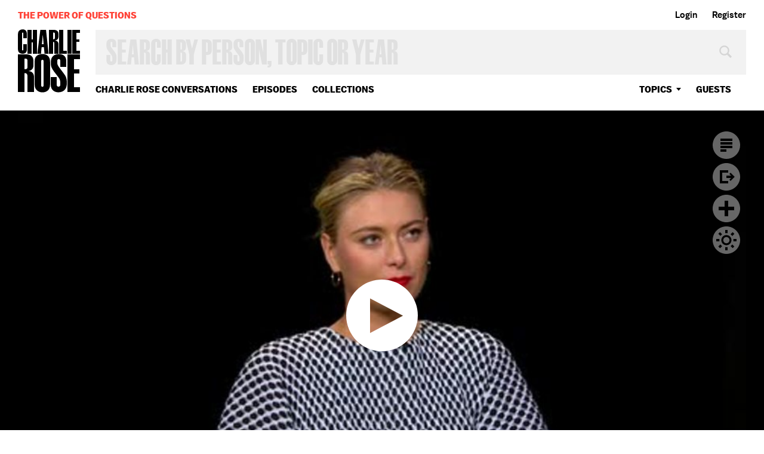

--- FILE ---
content_type: text/html; charset=utf-8
request_url: https://www.google.com/recaptcha/api2/aframe
body_size: 266
content:
<!DOCTYPE HTML><html><head><meta http-equiv="content-type" content="text/html; charset=UTF-8"></head><body><script nonce="bEhlyEhwebTNJgISHNJbWA">/** Anti-fraud and anti-abuse applications only. See google.com/recaptcha */ try{var clients={'sodar':'https://pagead2.googlesyndication.com/pagead/sodar?'};window.addEventListener("message",function(a){try{if(a.source===window.parent){var b=JSON.parse(a.data);var c=clients[b['id']];if(c){var d=document.createElement('img');d.src=c+b['params']+'&rc='+(localStorage.getItem("rc::a")?sessionStorage.getItem("rc::b"):"");window.document.body.appendChild(d);sessionStorage.setItem("rc::e",parseInt(sessionStorage.getItem("rc::e")||0)+1);localStorage.setItem("rc::h",'1768859016241');}}}catch(b){}});window.parent.postMessage("_grecaptcha_ready", "*");}catch(b){}</script></body></html>

--- FILE ---
content_type: text/vtt
request_url: https://charlie-p-2ac84d7056ca7f9d.s3.amazonaws.com/clips/subtitles/000/030/968/original/1HY7L4D_003.vtt?1556809247
body_size: 37607
content:
WEBVTT

1
00:00:00.200 --> 00:00:01.567
Maria Sharapova is here.

2
00:00:01.567 --> 00:00:04.601
She is a five-time grand slam tennis champion.

3
00:00:04.601 --> 00:00:07.400
She is one to have the world's most recognizable athletes,

4
00:00:07.400 --> 00:00:10.400
she has been ranked number one on five different occasions

5
00:00:10.400 --> 00:00:11.834
through her career.

6
00:00:11.834 --> 00:00:15.968
In 2016, she was suspended from competition for two years after

7
00:00:15.968 --> 00:00:18.400
testing positive for banned substance.

8
00:00:18.400 --> 00:00:21.267
The sentence was consequently shortened to 15 months

9
00:00:21.267 --> 00:00:24.200
after a court found that she bore no significant fault

10
00:00:24.200 --> 00:00:26.467
and didn't intend to cheat.

11
00:00:26.467 --> 00:00:29.667
She writes about that ordeal and her personal journey to the top

12
00:00:29.667 --> 00:00:32.667
of the tennis world in a book that she calls or titles,

13
00:00:32.667 --> 00:00:35.868
Unstoppable: My Life So Far.

14
00:00:35.868 --> 00:00:38.234
I'm pleased to have Maria Sharapova back at this table,

15
00:00:38.234 --> 00:00:38.701
welcome.

16
00:00:38.701 --> 00:00:39.267
Thank you.

17
00:00:39.267 --> 00:00:40.667
It's good to be back.

18
00:00:40.667 --> 00:00:42.334
I talked to you about a year ago,

19
00:00:42.334 --> 00:00:43.467
a very different time.

20
00:00:43.467 --> 00:00:44.534
A very different time.

21
00:00:44.534 --> 00:00:46.067
I remember this table and this setting.

22
00:00:46.067 --> 00:00:47.767
It was my first interview.

23
00:00:47.767 --> 00:00:50.801
So tell me what's happened that you look to

24
00:00:50.801 --> 00:00:53.467
as sort of indicative of where your future is.

25
00:00:53.467 --> 00:00:54.567
Yeah.

26
00:00:54.567 --> 00:00:57.200
Well, the first step of being back, back on the court,

27
00:00:57.200 --> 00:01:00.100
back playing has been incredible.

28
00:01:00.100 --> 00:01:03.267
It's what I wanted back when I was at this table.

29
00:01:03.267 --> 00:01:07.167
It's what I looked forward to, that competition that I miss so

30
00:01:07.167 --> 00:01:11.534
much of playing the game that, you know, that I've been doing

31
00:01:11.534 --> 00:01:13.901
since I was a young girl and getting that back in April

32
00:01:13.901 --> 00:01:15.534
was extremely special.

33
00:01:15.534 --> 00:01:19.400
Certainly I've had my ups and downs with injuries since that

34
00:01:19.400 --> 00:01:24.467
and having that memorable U.S. Open just a couple of weeks ago.

35
00:01:24.467 --> 00:01:25.968
So why was it memorable?

36
00:01:25.968 --> 00:01:29.334
Memorable for a few reasons, one because

37
00:01:29.334 --> 00:01:32.000
I hadn't played at the U.S. Open in a few years because of

38
00:01:32.000 --> 00:01:35.400
the suspension and because of previous injuries, and it was

39
00:01:35.400 --> 00:01:37.534
the first grand slam back after 19 months,

40
00:01:37.534 --> 00:01:40.567
and there is just something more in the air.

41
00:01:40.567 --> 00:01:43.567
There is just something, there's a sense of excitement,

42
00:01:43.567 --> 00:01:46.267
there's nothing like going out and playing a primetime match

43
00:01:46.267 --> 00:01:47.601
at the U.S. Open.

44
00:01:47.601 --> 00:01:49.701
Then you beat number two, the number two seed.

45
00:01:49.701 --> 00:01:50.767
I beat the number two seed.

46
00:01:50.767 --> 00:01:54.968
I felt -- I came home to the hotel room after that match

47
00:01:54.968 --> 00:01:57.033
and I felt happy.

48
00:01:57.033 --> 00:01:59.200
It was a really good feeling -- really good feeling to have.

49
00:01:59.200 --> 00:02:01.067
The next day, didn't get much sleep.

50
00:02:01.067 --> 00:02:04.000
It was a late-night match after the press, after the treatment

51
00:02:04.000 --> 00:02:07.100
and everything that you do and the recovery, you go to bed

52
00:02:07.100 --> 00:02:09.267
at 2:00 a.m., 3:00 a.m., and I didn't want to sleep,

53
00:02:09.267 --> 00:02:10.767
I was so happy.

54
00:02:10.767 --> 00:02:12.567
And then what happened?

55
00:02:12.567 --> 00:02:13.968
And then I ended up going on

56
00:02:13.968 --> 00:02:15.200
the fourth round.

57
00:02:15.200 --> 00:02:17.300
So what happened to the game there?

58
00:02:17.300 --> 00:02:20.167
What happened to the game?

59
00:02:20.167 --> 00:02:23.868
It was a physical match and, in the end,

60
00:02:23.868 --> 00:02:25.133
I just didn't have enough.

61
00:02:25.133 --> 00:02:26.467
You know, I didn't play smart.

62
00:02:26.467 --> 00:02:29.701
Didn't have -- I felt like usually in those situations

63
00:02:29.701 --> 00:02:33.200
find myself playing with instinct.

64
00:02:33.200 --> 00:02:35.467
But I didn't feel like I had enough match play

65
00:02:35.467 --> 00:02:37.534
to really feel that way.

66
00:02:37.534 --> 00:02:42.234
I really -- you know, I wasn't smart in certain situations

67
00:02:42.234 --> 00:02:43.601
and that was costly.

68
00:02:43.601 --> 00:02:45.534
Did you get upset when they -- you were not

69
00:02:45.534 --> 00:02:47.701
granted a wildcard to play?

70
00:02:47.701 --> 00:02:48.300
The French?

71
00:02:48.300 --> 00:02:51.467
Yes.

72
00:02:51.467 --> 00:02:52.467
I was sad.

73
00:02:52.467 --> 00:02:53.334
I wouldn't say upset.

74
00:02:53.334 --> 00:02:54.601
I understood the situation...

75
00:02:54.601 --> 00:02:55.767
Which was your first tournament back.

76
00:02:55.767 --> 00:02:57.300
Yeah, it would have been my first

77
00:02:57.300 --> 00:02:57.934
grand slam back.

78
00:02:57.934 --> 00:02:59.167
Why?

79
00:02:59.167 --> 00:03:02.000
I understood -- I understood the circumstance

80
00:03:02.000 --> 00:03:04.167
and knew that it was a tough decision and therefore,

81
00:03:04.167 --> 00:03:06.300
I couldn't be upset about it.

82
00:03:06.300 --> 00:03:08.934
I think I was sad because I wanted to be there

83
00:03:08.934 --> 00:03:10.834
and just because the tournament is so special.

84
00:03:10.834 --> 00:03:14.033
When you're a two-time champion at that event and it's

85
00:03:14.033 --> 00:03:17.501
a tournament you really want to come back at as a grand slam,

86
00:03:17.501 --> 00:03:19.767
it was disappointing, but I understood it.

87
00:03:19.767 --> 00:03:24.167
So can you say now to me -- look, I had a tough

88
00:03:24.167 --> 00:03:28.501
time, I had to face a difficult issue, I had to be away from

89
00:03:28.501 --> 00:03:33.868
tennis, and now I'm back, I just beat the number two seed

90
00:03:33.868 --> 00:03:37.167
at the U.S. Open, I feel good about my health,

91
00:03:37.167 --> 00:03:40.467
I feel good about my game, I feel good about my future,

92
00:03:40.467 --> 00:03:41.834
I'm 30 years old.

93
00:03:41.834 --> 00:03:43.467
I feel like this is a life lesson.

94
00:03:43.467 --> 00:03:44.567
A what?

95
00:03:44.567 --> 00:03:45.534
A life lesson.

96
00:03:45.534 --> 00:03:49.133
Yeah, you do?

97
00:03:49.133 --> 00:03:49.634
It is.

98
00:03:49.634 --> 00:03:50.501
I mean, very much so.

99
00:03:50.501 --> 00:03:54.000
I've overcome a lot in the last couple of years, and we talked

100
00:03:54.000 --> 00:03:56.000
about it in depth last time I was here,

101
00:03:56.000 --> 00:03:57.601
and it was a difficult time.

102
00:03:57.601 --> 00:03:59.767
It brought out a lot of emotions, and a lot of

103
00:03:59.767 --> 00:04:02.801
uncertainties, and I faced it head on,

104
00:04:02.801 --> 00:04:05.167
and I'm on the other side of it, and I'm back --

105
00:04:05.167 --> 00:04:05.901
That's my question,

106
00:04:05.901 --> 00:04:06.734
are you on the other side?

107
00:04:06.734 --> 00:04:07.467
I am.

108
00:04:07.467 --> 00:04:08.801
I feel like I am.

109
00:04:08.801 --> 00:04:09.868
I feel that I've moved on.

110
00:04:09.868 --> 00:04:15.400
I feel that I've -- just being out on the court, it takes away

111
00:04:15.400 --> 00:04:18.367
everything else that goes on around me because it's just me

112
00:04:18.367 --> 00:04:19.634
and what I have to do.

113
00:04:19.634 --> 00:04:20.901
Are you happiest on the court?

114
00:04:20.901 --> 00:04:22.968
Yeah, I love it there.

115
00:04:22.968 --> 00:04:24.601
Really do.

116
00:04:24.601 --> 00:04:26.868
When you look ahead, is there any part of

117
00:04:26.868 --> 00:04:29.801
your game that still needs sharpening?

118
00:04:29.801 --> 00:04:31.501
A lot.

119
00:04:31.501 --> 00:04:36.367
A lot of things that I can take from the Open, break point

120
00:04:36.367 --> 00:04:41.234
opportunities, conversions, serving smarter, not giving them

121
00:04:41.234 --> 00:04:44.534
free points, being a little bit more consistent.

122
00:04:44.534 --> 00:04:46.501
I thought I moved pretty well after not playing for a long

123
00:04:46.501 --> 00:04:49.100
time, so that was a positive because, you know, the body

124
00:04:49.100 --> 00:04:53.901
has been struggling a little bit since I came back, but overall,

125
00:04:53.901 --> 00:04:55.567
yeah, I'm pretty happy with the future.

126
00:04:55.567 --> 00:04:59.367
Thinking about young women and young men who

127
00:04:59.367 --> 00:05:03.400
are just getting into tennis, where nobody hardly as young as

128
00:05:03.400 --> 00:05:06.934
you were when you went away to tennis academy between 7 and

129
00:05:06.934 --> 00:05:09.601
9 years old away from home, away from Russia...

130
00:05:09.601 --> 00:05:10.167
Right.

131
00:05:10.167 --> 00:05:11.133
...to Florida.

132
00:05:11.133 --> 00:05:12.601
Right.

133
00:05:12.601 --> 00:05:15.868
But looking at the experience you've had since

134
00:05:15.868 --> 00:05:21.100
then, tell us how important your foot work is.

135
00:05:21.100 --> 00:05:23.501
How important is the way you move on the court

136
00:05:23.501 --> 00:05:26.400
to becoming a first-rate player?

137
00:05:26.400 --> 00:05:27.467
Right.

138
00:05:27.467 --> 00:05:30.501
It proved to be very important in the later stages.

139
00:05:30.501 --> 00:05:31.567
You're 6'2.

140
00:05:31.567 --> 00:05:32.601
I am 6'2.

141
00:05:32.601 --> 00:05:35.634
So that -- that's already difficult as it is to move.

142
00:05:35.634 --> 00:05:37.667
But movement is a huge part of tennis.

143
00:05:37.667 --> 00:05:41.667
So many quick steps, you know, you see so many players

144
00:05:41.667 --> 00:05:43.033
sliding on the courts.

145
00:05:43.033 --> 00:05:44.734
I mean, on hard courts.

146
00:05:44.734 --> 00:05:46.100
On the clay courts I slide here and there.

147
00:05:46.100 --> 00:05:46.834
Sure.

148
00:05:46.834 --> 00:05:48.634
But on the hard courts I barely do that

149
00:05:48.634 --> 00:05:49.767
if not at all.

150
00:05:49.767 --> 00:05:51.801
But you see a lot of players doing that.

151
00:05:51.801 --> 00:05:55.534
And it's become quicker and it's become faster.

152
00:05:55.534 --> 00:05:58.133
Some of the surfaces such as the grass court,

153
00:05:58.133 --> 00:05:59.267
the game has slowed down.

154
00:05:59.267 --> 00:06:03.968
The grass that was many years ago, it relies more on being in

155
00:06:03.968 --> 00:06:06.133
the point, getting yourself in the point than the serve

156
00:06:06.133 --> 00:06:08.100
and return that you really counted on a lot.

157
00:06:08.100 --> 00:06:13.968
I mean, you still do but not as much as in '04 when I won it.

158
00:06:13.968 --> 00:06:14.968
Who's the most important influence

159
00:06:14.968 --> 00:06:17.834
on your tennis today?

160
00:06:17.834 --> 00:06:19.033
A lot of people.

161
00:06:19.033 --> 00:06:23.734
I think everyone, as I grow older, you know, you realize

162
00:06:23.734 --> 00:06:26.734
in every stage of your career, you need different influences

163
00:06:26.734 --> 00:06:29.701
and different people, and what you needed as a teenager from

164
00:06:29.701 --> 00:06:32.467
a coach is very different to what you need today.

165
00:06:32.467 --> 00:06:35.734
How is that?

166
00:06:35.734 --> 00:06:37.400
I think when you're young, you need more --

167
00:06:37.400 --> 00:06:41.167
you know, you need a little bit more discipline,

168
00:06:41.167 --> 00:06:43.167
get your mind in the right direction.

169
00:06:43.167 --> 00:06:44.734
Is it somehow what they call in the law,

170
00:06:44.734 --> 00:06:48.467
"in loco parentis," in place of parents?

171
00:06:48.467 --> 00:06:51.367
It might be, it might be but I always thought

172
00:06:51.367 --> 00:06:55.467
I've matured and I've realized that if it's not you

173
00:06:55.467 --> 00:06:58.067
who wants it, then no one else will for you.

174
00:06:58.067 --> 00:06:59.868
But the team's important.

175
00:06:59.868 --> 00:07:00.968
Parents can't give you that,

176
00:07:00.968 --> 00:07:01.801
you have to want it.

177
00:07:01.801 --> 00:07:03.501
You have to want it.

178
00:07:03.501 --> 00:07:04.133
They can want it as much as they can.

179
00:07:04.133 --> 00:07:05.634
Why you?

180
00:07:05.634 --> 00:07:09.868
And back to, you know, this "My Life So Far,"

181
00:07:09.868 --> 00:07:12.767
what was it inside of you that made you want it?

182
00:07:12.767 --> 00:07:15.367
Was it that you loved it that you -- because you talk about,

183
00:07:15.367 --> 00:07:19.033
you know, it wasn't just winning for you.

184
00:07:19.033 --> 00:07:22.901
You wanted to defeat.

185
00:07:22.901 --> 00:07:25.000
It's a killer instinct I think...

186
00:07:25.000 --> 00:07:25.501
Yeah.

187
00:07:25.501 --> 00:07:26.300
...or some variation of that.

188
00:07:26.300 --> 00:07:28.667
Right, as part of the process of writing

189
00:07:28.667 --> 00:07:31.734
this book, I started by looking at all the journals that I have

190
00:07:31.734 --> 00:07:35.601
been writing since I was a young girl and a lot of them

191
00:07:35.601 --> 00:07:41.334
were just these repetitive words that I'm going to do well,

192
00:07:41.334 --> 00:07:44.100
I'm going to defeat this player, I'm going to play well.

193
00:07:44.100 --> 00:07:46.467
I'm going to concentrate, I'm going to focus, and I was

194
00:07:46.467 --> 00:07:48.901
probably eight or nine years old while I'm writing these

195
00:07:48.901 --> 00:07:51.300
words, and no one told me to keep a journal.

196
00:07:51.300 --> 00:07:53.167
No one told me what to say.

197
00:07:53.167 --> 00:07:58.834
It was sort of this self-esteem confidence that I put on paper

198
00:07:58.834 --> 00:08:01.367
and in my mind and I never shared it with anyone else.

199
00:08:01.367 --> 00:08:05.834
So I think it was -- I don't know, I know I got

200
00:08:05.834 --> 00:08:08.734
an incredible opportunity, I think I realized it.

201
00:08:08.734 --> 00:08:11.167
Even though I didn't -- my parents didn't necessarily put

202
00:08:11.167 --> 00:08:15.834
that pressure on me, I wanted to deliver for them.

203
00:08:15.834 --> 00:08:16.934
What's interesting here, too,

204
00:08:16.934 --> 00:08:19.701
is that you suggest you were not the quickest.

205
00:08:19.701 --> 00:08:20.901
No.

206
00:08:20.901 --> 00:08:21.667
I'm still not.

207
00:08:21.667 --> 00:08:23.467
And you're still not.

208
00:08:23.467 --> 00:08:24.300
Not the fastest.

209
00:08:24.300 --> 00:08:25.200
Not the fastest.

210
00:08:25.200 --> 00:08:28.133
But you have stamina, or you've had stamina.

211
00:08:28.133 --> 00:08:29.968
Right.

212
00:08:29.968 --> 00:08:32.033
The capacity to come after it stroke after

213
00:08:32.033 --> 00:08:33.267
stroke after stroke after stroke.

214
00:08:33.267 --> 00:08:34.467
The repetition.

215
00:08:34.467 --> 00:08:36.868
It's like the repetition and the habit that you create

216
00:08:36.868 --> 00:08:37.801
with repetition.

217
00:08:37.801 --> 00:08:42.234
It was like when my mother was making me memorize lines from

218
00:08:42.234 --> 00:08:46.267
Russian poets in Pushkin, I mean I was too young to understand

219
00:08:46.267 --> 00:08:47.367
what they even meant.

220
00:08:47.367 --> 00:08:50.267
But for her it was like a lesson that this is difficult and this

221
00:08:50.267 --> 00:08:52.667
is hard for you, and you might not know its meaning but the

222
00:08:52.667 --> 00:08:56.400
fact that you are in your mind reworking these lines and

223
00:08:56.400 --> 00:08:59.767
phrases, and paragraphs, and you're memorizing them,

224
00:08:59.767 --> 00:09:02.667
I developed a sense of discipline that ultimately

225
00:09:02.667 --> 00:09:07.167
take you to the court when you have to hit 500 balls at a time.

226
00:09:07.167 --> 00:09:10.767
And you also paid tribute to Nelson Mandela

227
00:09:10.767 --> 00:09:14.901
for this idea that it's not so much -- what's more important in

228
00:09:14.901 --> 00:09:17.834
life is the capacity to get up when you fall

229
00:09:17.834 --> 00:09:20.067
because you will inevitably fall.

230
00:09:20.067 --> 00:09:21.234
That is the quote that I start with

231
00:09:21.234 --> 00:09:23.267
in the book, yeah.

232
00:09:23.267 --> 00:09:25.767
I had that in my mind as I was writing the book because I've --

233
00:09:25.767 --> 00:09:29.234
I mean, I love reading and I know that when you open a book

234
00:09:29.234 --> 00:09:32.501
there's either a quote or a passage and a dedication and,

235
00:09:32.501 --> 00:09:36.000
so, I thought every page of that book would be important,

236
00:09:36.000 --> 00:09:40.167
and I remember exactly where I contributed to each page.

237
00:09:40.167 --> 00:09:43.267
How much does all the attention, all the sort

238
00:09:43.267 --> 00:09:48.767
of recognition, all the time you spend on branding and

239
00:09:48.767 --> 00:09:52.367
the companies you have, how much time does that take away

240
00:09:52.367 --> 00:09:56.467
from the betterment of your tennis game?

241
00:09:56.467 --> 00:09:58.334
I wouldn't say it takes away.

242
00:09:58.334 --> 00:10:03.367
I think it gives me a chance to step back and do things

243
00:10:03.367 --> 00:10:05.133
that are different to what I do.

244
00:10:05.133 --> 00:10:08.801
Because when you're in your world, which for me is

245
00:10:08.801 --> 00:10:12.167
an athlete's world, a tennis player's world, you're so --

246
00:10:12.167 --> 00:10:15.400
you're in this bubble, you're always around the same people.

247
00:10:15.400 --> 00:10:18.000
And you know your team.

248
00:10:18.000 --> 00:10:20.567
And you rarely get out of it and it's great in so many ways

249
00:10:20.567 --> 00:10:22.968
because your focus and determination goes into this

250
00:10:22.968 --> 00:10:27.467
one thing and one path, but I do think it's important to

251
00:10:27.467 --> 00:10:30.834
branch out, and things that you want to work on and things that

252
00:10:30.834 --> 00:10:32.901
you want to be a part of, and I want to grow.

253
00:10:32.901 --> 00:10:34.300
I mean I'm -- I've...

254
00:10:34.300 --> 00:10:36.100
You're not going to play tennis all your life?

255
00:10:36.100 --> 00:10:38.400
No and I started when I was so young.

256
00:10:38.400 --> 00:10:41.067
And that's -- I know that will be the best thing that I know

257
00:10:41.067 --> 00:10:44.901
how to do, but that shouldn't limit me from wanting to grow in

258
00:10:44.901 --> 00:10:47.067
other areas of my life.

259
00:10:47.067 --> 00:10:50.534
You went to Sochi after Chernobyl and you

260
00:10:50.534 --> 00:10:53.167
said if that hadn't happened your life would be different.

261
00:10:53.167 --> 00:10:53.567
Right.

262
00:10:53.567 --> 00:10:55.834
How would it have been?

263
00:10:55.834 --> 00:10:57.834
Well, I think my parents would still continue

264
00:10:57.834 --> 00:10:58.934
living in Belarus.

265
00:10:58.934 --> 00:10:59.501
Right.

266
00:10:59.501 --> 00:11:03.000
Which is a very poor country,

267
00:11:03.000 --> 00:11:06.667
and I certainly wouldn't be playing tennis

268
00:11:06.667 --> 00:11:08.868
and I wouldn't be living in the United States.

269
00:11:08.868 --> 00:11:11.501
So I would say very different.

270
00:11:11.501 --> 00:11:12.868
Part of this book also is Serena,

271
00:11:12.868 --> 00:11:14.634
who just had a baby.

272
00:11:14.634 --> 00:11:15.601
Yes.

273
00:11:15.601 --> 00:11:18.901
Characterize the competition because I'm not sure

274
00:11:18.901 --> 00:11:22.234
what the latest is but at one point it was 19-2

275
00:11:22.234 --> 00:11:24.467
in favor of Serena.

276
00:11:24.467 --> 00:11:25.200
Yeah.

277
00:11:25.200 --> 00:11:27.467
Did she have your game better than anybody?

278
00:11:27.467 --> 00:11:29.667
Did she have your number better than anybody

279
00:11:29.667 --> 00:11:31.267
or is she simply that good?

280
00:11:31.267 --> 00:11:32.300
She is the best.

281
00:11:32.300 --> 00:11:34.534
I think it's both of those things definitely.

282
00:11:34.534 --> 00:11:35.634
She has your game, in part.

283
00:11:35.634 --> 00:11:36.300
In other words...

284
00:11:36.300 --> 00:11:36.968
Yeah.

285
00:11:36.968 --> 00:11:38.467
About that I mean, she knows how to win

286
00:11:38.467 --> 00:11:39.133
against you?

287
00:11:39.133 --> 00:11:41.100
Yes, yes.

288
00:11:41.100 --> 00:11:44.100
And there are many things that she does better than I do, yeah.

289
00:11:44.100 --> 00:11:45.367
Well, tick them off.

290
00:11:45.367 --> 00:11:46.901
Tick them off.

291
00:11:46.901 --> 00:11:48.467
What do you do better than she?

292
00:11:48.467 --> 00:11:50.834
In terms of -- what do I do better than she?

293
00:11:50.834 --> 00:11:51.501
Yeah.

294
00:11:51.501 --> 00:11:53.501
I think a lot of that is intangibles.

295
00:11:53.501 --> 00:11:54.234
Yeah.

296
00:11:54.234 --> 00:11:56.968
I mean, I think she hits harder than I do,

297
00:11:56.968 --> 00:11:58.634
even though I'm an aggressive player.

298
00:11:58.634 --> 00:12:02.601
She serves better than I do.

299
00:12:02.601 --> 00:12:06.601
Yeah, I mean, there are a lot of things, yeah.

300
00:12:06.601 --> 00:12:09.767
How much of the game for you is mental?

301
00:12:09.767 --> 00:12:12.534
The game of tennis, a lot of it is mental.

302
00:12:12.534 --> 00:12:14.834
When we say that, what do we mean?

303
00:12:14.834 --> 00:12:16.701
When I think of mental...

304
00:12:16.701 --> 00:12:17.701
The will to win, for sure.

305
00:12:17.701 --> 00:12:21.367
Yeah, I mean, I think the mental aspect are

306
00:12:21.367 --> 00:12:24.367
things that you don't -- you're not able to write down.

307
00:12:24.367 --> 00:12:28.701
The mental aspect of being in a situation when it's tie breaker

308
00:12:28.701 --> 00:12:31.300
in third set, those are not things your coach

309
00:12:31.300 --> 00:12:32.501
can teach you.

310
00:12:32.501 --> 00:12:35.901
Those are not -- you begin playing by instinct.

311
00:12:35.901 --> 00:12:40.033
And a lot of -- a lot of tennis and sports are run by numbers,

312
00:12:40.033 --> 00:12:42.467
and there are facts, and statistics, and game plans,

313
00:12:42.467 --> 00:12:45.601
and you know where they're most likely going to serve

314
00:12:45.601 --> 00:12:47.467
based on their patterns.

315
00:12:47.467 --> 00:12:52.000
When you get to that situation, you rely on your mind,

316
00:12:52.000 --> 00:12:58.200
your reaction, your experience, and that's all mental.

317
00:12:58.200 --> 00:13:01.534
Those are not -- those are not numbers, because I always have

318
00:13:01.534 --> 00:13:05.334
this debate with my coach because, you know, he's very

319
00:13:05.334 --> 00:13:07.667
much a numbers guy as well and, you know, he pulls out

320
00:13:07.667 --> 00:13:10.601
the tablet, shows me all the statistics and says tennis

321
00:13:10.601 --> 00:13:12.234
is very much about numbers.

322
00:13:12.234 --> 00:13:14.267
And I say, well, there are a lot of things that if you measure me

323
00:13:14.267 --> 00:13:17.467
against other players, if you take me to the gym and tell me

324
00:13:17.467 --> 00:13:20.634
to use these weights, and do these squats, or these sprints

325
00:13:20.634 --> 00:13:23.667
or take me on the treadmill for this length, I will not win

326
00:13:23.667 --> 00:13:27.567
against anyone, but I can go on the court and I can beat them.

327
00:13:27.567 --> 00:13:30.968
And so if you measure me against those numbers,

328
00:13:30.968 --> 00:13:33.033
you'd think I have no chance.

329
00:13:33.033 --> 00:13:34.901
And so what's the difference?

330
00:13:34.901 --> 00:13:37.100
That I have this will and that I have this

331
00:13:37.100 --> 00:13:42.167
ability to know that it's not just about power, it's not just

332
00:13:42.167 --> 00:13:45.367
about strength, it's not just about endurance.

333
00:13:45.367 --> 00:13:48.133
It's about the mind and the will to win

334
00:13:48.133 --> 00:13:51.167
and the ferociousness of your mental attitude?

335
00:13:51.167 --> 00:13:53.534
I think also knowing that it's not

336
00:13:53.534 --> 00:13:55.267
about perfection.

337
00:13:55.267 --> 00:13:58.200
You know, it's not always about being great, and something I say

338
00:13:58.200 --> 00:14:02.033
in the book, it's like, there are only a few handful of times

339
00:14:02.033 --> 00:14:04.467
in my career where I felt like I finished the match

340
00:14:04.467 --> 00:14:07.534
and it was flawless, like everything happened according to

341
00:14:07.534 --> 00:14:11.534
plan and I hit the patterns and I knew exactly what I wanted

342
00:14:11.534 --> 00:14:15.667
to do, but so many times I came off the court, and I felt like

343
00:14:15.667 --> 00:14:17.234
I played terrible.

344
00:14:17.234 --> 00:14:20.234
That was -- I made a lot of mistakes, but what did I do

345
00:14:20.234 --> 00:14:24.033
to end up being on the winning end of things?

346
00:14:24.033 --> 00:14:26.133
And that's what you -- those are the matches

347
00:14:26.133 --> 00:14:28.601
that give me confidence.

348
00:14:28.601 --> 00:14:30.634
You should read, and I'm plugging the book

349
00:14:30.634 --> 00:14:33.767
because I read it and I thought it said something that's really

350
00:14:33.767 --> 00:14:37.767
incredible about him, Tom Brady, quarterback for

351
00:14:37.767 --> 00:14:41.334
the Patriots, got a new book out called "TB12," I think.

352
00:14:41.334 --> 00:14:42.200
Is it the diet book?

353
00:14:42.200 --> 00:14:43.868
It's more than a diet book.

354
00:14:43.868 --> 00:14:46.400
It's really an exercise book but it's also an attitude book.

355
00:14:46.400 --> 00:14:47.100
OK.

356
00:14:47.100 --> 00:14:50.701
...attitude book and basically the sense

357
00:14:50.701 --> 00:14:54.234
that he was not the top draft pick, he never started --

358
00:14:54.234 --> 00:14:58.534
in college or in the pros, when he was expected to be

359
00:14:58.534 --> 00:14:59.834
the starting quarterback.

360
00:14:59.834 --> 00:15:00.234
Yeah.

361
00:15:00.234 --> 00:15:01.667
He worked his way up.

362
00:15:01.667 --> 00:15:02.234
Yeah.

363
00:15:02.234 --> 00:15:03.467
He was never the fastest,

364
00:15:03.467 --> 00:15:04.834
he never had the strongest arm.

365
00:15:04.834 --> 00:15:06.200
He had none of those things.

366
00:15:06.200 --> 00:15:08.033
Now, he worked on all of those things, too.

367
00:15:08.033 --> 00:15:08.801
Yeah, you have to.

368
00:15:08.801 --> 00:15:12.334
But he started out simply knowing that he had

369
00:15:12.334 --> 00:15:14.868
to overcome differences in people who were more

370
00:15:14.868 --> 00:15:15.868
athletically gifted.

371
00:15:15.868 --> 00:15:16.601
Right.

372
00:15:16.601 --> 00:15:20.968
Had certainly been described as having more

373
00:15:20.968 --> 00:15:24.801
potential than he did at the time but he is now, you know,

374
00:15:24.801 --> 00:15:27.834
probably the greatest quarterback perhaps ever to play

375
00:15:27.834 --> 00:15:30.334
in the National Football League because of the same thing

376
00:15:30.334 --> 00:15:31.400
you're talking about.

377
00:15:31.400 --> 00:15:33.200
Yeah, I agree.

378
00:15:33.200 --> 00:15:36.734
And the capacity to learn, and the capacity

379
00:15:36.734 --> 00:15:38.000
to be disciplined and the capacity --

380
00:15:38.000 --> 00:15:39.734
And to want to, like I think it's a choice

381
00:15:39.734 --> 00:15:40.868
that we want to learn.

382
00:15:40.868 --> 00:15:41.934
Yeah.

383
00:15:41.934 --> 00:15:43.400
It's not like it just happens.

384
00:15:43.400 --> 00:15:44.400
Somebody's forcing you to learn.

385
00:15:44.400 --> 00:15:47.334
Yeah, I think that's what makes those athletes

386
00:15:47.334 --> 00:15:50.501
great is that they choose to want to get up in the morning

387
00:15:50.501 --> 00:15:53.367
and learn, and get better, and know and accept

388
00:15:53.367 --> 00:15:54.634
their weaknesses.

389
00:15:54.634 --> 00:15:57.634
One of the shifts I had in my career was also realizing what

390
00:15:57.634 --> 00:16:00.267
those were in order for me to improve on them,

391
00:16:00.267 --> 00:16:02.667
in order to get me better.

392
00:16:02.667 --> 00:16:05.200
You won Wimbledon when you were 18.

393
00:16:05.200 --> 00:16:05.834
17.

394
00:16:05.834 --> 00:16:07.734
17.

395
00:16:07.734 --> 00:16:13.801
But 17, grand slam, Wimbledon, how many years ago that was,

396
00:16:13.801 --> 00:16:14.801
you're now 30...

397
00:16:14.801 --> 00:16:15.801
I'm now 30.

398
00:16:15.801 --> 00:16:17.834
13 years ago.

399
00:16:17.834 --> 00:16:20.501
Has it worked out the way you wanted it to work out,

400
00:16:20.501 --> 00:16:25.801
and if not, how do you hold yourself responsible?

401
00:16:25.801 --> 00:16:28.234
I think as a young girl I never --

402
00:16:28.234 --> 00:16:30.400
like, I knew that Wimbledon and the U.S. Open,

403
00:16:30.400 --> 00:16:33.767
that was the top of the top and that's where I saw myself

404
00:16:33.767 --> 00:16:36.767
and that's where I wanted to do really well.

405
00:16:36.767 --> 00:16:38.167
I wanted to hold those trophies,

406
00:16:38.167 --> 00:16:40.534
I wanted those championships.

407
00:16:40.534 --> 00:16:44.367
But what I really wanted, I wanted to get through the day

408
00:16:44.367 --> 00:16:46.868
and I wanted to feel like everything in that day,

409
00:16:46.868 --> 00:16:48.901
I did the best that I could.

410
00:16:48.901 --> 00:16:51.400
And something in my mind -- and I also believe that it's the

411
00:16:51.400 --> 00:16:54.267
discipline that I learned from an early age -- is that you put

412
00:16:54.267 --> 00:16:58.367
a string of those days together and you will get there.

413
00:16:58.367 --> 00:17:01.701
And so I never had -- I never set a plan for myself,

414
00:17:01.701 --> 00:17:05.801
and I don't think -- it's just not the way I function.

415
00:17:05.801 --> 00:17:08.167
If you asked you at that time when you were 17

416
00:17:08.167 --> 00:17:11.167
and won Wimbledon, Maria, what's the most important thing

417
00:17:11.167 --> 00:17:12.400
in your life?

418
00:17:12.400 --> 00:17:14.400
My guess is you would say winning tennis tournaments,

419
00:17:14.400 --> 00:17:14.801
I would assume.

420
00:17:14.801 --> 00:17:15.734
Yes.

421
00:17:15.734 --> 00:17:18.133
If I ask you in your 30, Maria,

422
00:17:18.133 --> 00:17:20.100
what's the most important thing in your life?

423
00:17:20.100 --> 00:17:21.834
What would you say?

424
00:17:21.834 --> 00:17:22.467
People.

425
00:17:22.467 --> 00:17:23.467
People, really?

426
00:17:23.467 --> 00:17:24.267
Yeah.

427
00:17:24.267 --> 00:17:24.834
And relationships.

428
00:17:24.834 --> 00:17:26.601
Relationships with people, yeah.

429
00:17:26.601 --> 00:17:27.634
Yes, that's what -- you can't have

430
00:17:27.634 --> 00:17:28.467
Valuable.

431
00:17:28.467 --> 00:17:29.334
-- relationships without people.

432
00:17:29.334 --> 00:17:30.734
Well, really like understanding

433
00:17:30.734 --> 00:17:32.100
like on a human level.

434
00:17:32.100 --> 00:17:34.834
Are you good at that?

435
00:17:34.834 --> 00:17:36.601
I can always improve on that, yeah,

436
00:17:36.601 --> 00:17:38.467
definitely, but it fascinates me.

437
00:17:38.467 --> 00:17:41.934
I love understanding and speaking to people and picking

438
00:17:41.934 --> 00:17:44.701
their brain, and I think that's really valuable, the people that

439
00:17:44.701 --> 00:17:49.467
you hold in your circle, the friends and the family,

440
00:17:49.467 --> 00:17:52.601
those are the people that are with you, and I learned that

441
00:17:52.601 --> 00:17:54.467
very well in the last few years.

442
00:17:54.467 --> 00:17:55.667
And how did you learn that?

443
00:17:55.667 --> 00:17:57.801
Through experiences, through what

444
00:17:57.801 --> 00:18:01.901
they're able to -- how they're able to lift you up

445
00:18:01.901 --> 00:18:05.400
when you're -- when you don't have anything.

446
00:18:05.400 --> 00:18:07.133
Do you believe that you could have been perhaps

447
00:18:07.133 --> 00:18:09.367
a better friend or a better teammate, or a better any of

448
00:18:09.367 --> 00:18:14.033
those things, but you were so focused on winning that you

449
00:18:14.033 --> 00:18:17.334
didn't allow that relationship quality to bloom?

450
00:18:17.334 --> 00:18:18.868
Absolutely, definitely, yeah.

451
00:18:18.868 --> 00:18:20.934
Yeah, absolutely.

452
00:18:20.934 --> 00:18:24.067
I've always been very career driven and I think that's

453
00:18:24.067 --> 00:18:28.367
certainly -- it's been a limiting factor,

454
00:18:28.367 --> 00:18:30.601
particularly in relationships, definitely.

455
00:18:30.601 --> 00:18:31.868
I mean...

456
00:18:31.868 --> 00:18:33.400
It's been a factor in relationships because

457
00:18:33.400 --> 00:18:36.234
you were so obsessed by winning.

458
00:18:36.234 --> 00:18:38.601
Not necessarily winning but doing

459
00:18:38.601 --> 00:18:42.767
everything that I, in the future, do not have regrets

460
00:18:42.767 --> 00:18:47.601
because I don't like living with regrets.

461
00:18:47.601 --> 00:18:51.534
So looking ahead, what's possible?

462
00:18:51.534 --> 00:18:53.701
Many things.

463
00:18:53.701 --> 00:18:56.300
And so, what are you hopeful about other than --

464
00:18:56.300 --> 00:18:59.467
other than better relationships?

465
00:18:59.467 --> 00:19:01.968
I'm getting better.

466
00:19:01.968 --> 00:19:04.834
Grand slam wins?

467
00:19:04.834 --> 00:19:06.968
Yeah, those are definitely there.

468
00:19:06.968 --> 00:19:07.834
The commitment.

469
00:19:07.834 --> 00:19:11.267
You know, I hope for continued commitment for myself,

470
00:19:11.267 --> 00:19:12.567
the effort.

471
00:19:12.567 --> 00:19:14.467
Does it get harder?

472
00:19:14.467 --> 00:19:15.067
It doesn't get easier.

473
00:19:15.067 --> 00:19:16.567
Because there are more choices now?

474
00:19:16.567 --> 00:19:17.367
No, no.

475
00:19:17.367 --> 00:19:21.534
I think -- I mean, I've had a lot of choices in my career.

476
00:19:21.534 --> 00:19:25.934
I've had to make a lot of choices, and I've always chosen

477
00:19:25.934 --> 00:19:32.367
to be an athlete, and that's what's given me the biggest

478
00:19:32.367 --> 00:19:35.868
satisfaction, and something I know the best,

479
00:19:35.868 --> 00:19:37.934
because I've done it for so long.

480
00:19:37.934 --> 00:19:38.968
And you do the best.

481
00:19:38.968 --> 00:19:43.100
I once asked Ted Williams for example why baseball?

482
00:19:43.100 --> 00:19:44.868
He said because I did it well early on.

483
00:19:44.868 --> 00:19:47.801
People said, gee, you're good, I wanted to be better.

484
00:19:47.801 --> 00:19:49.968
The more they said I was better, the more I wanted

485
00:19:49.968 --> 00:19:51.100
to be even better.

486
00:19:51.100 --> 00:19:53.934
I mean, people like doing things that they're good at.

487
00:19:53.934 --> 00:19:54.801
Yeah.

488
00:19:54.801 --> 00:19:57.467
And one of the great early things we should

489
00:19:57.467 --> 00:20:01.334
all probably achieve is find something that we have great

490
00:20:01.334 --> 00:20:04.534
natural instinct and skills for.

491
00:20:04.534 --> 00:20:06.400
It's not easy, though.

492
00:20:06.400 --> 00:20:08.667
I was fortunate that my parents helped me with that, that

493
00:20:08.667 --> 00:20:13.334
someone like Martina Navratilova who was able to see a talent

494
00:20:13.334 --> 00:20:16.834
in me when I was only five years old or the fact that my father

495
00:20:16.834 --> 00:20:20.133
was able to pave this way for me and find the right people

496
00:20:20.133 --> 00:20:24.467
for me that guided me literally to the stage of center court

497
00:20:24.467 --> 00:20:26.067
at Wimbledon.

498
00:20:26.067 --> 00:20:29.868
"Unstoppable: My Life So Far," Maria Sharapova.

499
00:20:29.868 --> 00:20:31.934
And there she is, too, right there.

500
00:20:31.934 --> 00:20:33.367
How old were you then, seven maybe?

501
00:20:33.367 --> 00:20:33.968
Seven.

502
00:20:33.968 --> 00:20:35.501
This is my first year in Florida.

503
00:20:35.501 --> 00:20:36.667
This is with Nick Bollettieri?

504
00:20:36.667 --> 00:20:38.801
Yes, it was, at the academy, I believe it's

505
00:20:38.801 --> 00:20:41.801
court number three and my dad cut my hair there

506
00:20:41.801 --> 00:20:45.501
and it looks awful.

507
00:20:45.501 --> 00:20:46.300
Much success.

508
00:20:46.300 --> 00:20:47.834
Come back to see me anytime.

509
00:20:47.834 --> 00:20:48.567
Thank you very much.

510
00:20:48.567 --> 00:20:50.267
Thanks for having me.

511
00:20:50.267 --> 00:20:51.334
Back in a moment.

512
00:20:51.334 --> 00:20:52.400
Stay with us.



--- FILE ---
content_type: text/vtt
request_url: https://charlie-p-2ac84d7056ca7f9d.s3.amazonaws.com/clips/subtitles/000/030/968/original/1HY7L4D_003.vtt?1556809247
body_size: 37607
content:
WEBVTT

1
00:00:00.200 --> 00:00:01.567
Maria Sharapova is here.

2
00:00:01.567 --> 00:00:04.601
She is a five-time grand slam tennis champion.

3
00:00:04.601 --> 00:00:07.400
She is one to have the world's most recognizable athletes,

4
00:00:07.400 --> 00:00:10.400
she has been ranked number one on five different occasions

5
00:00:10.400 --> 00:00:11.834
through her career.

6
00:00:11.834 --> 00:00:15.968
In 2016, she was suspended from competition for two years after

7
00:00:15.968 --> 00:00:18.400
testing positive for banned substance.

8
00:00:18.400 --> 00:00:21.267
The sentence was consequently shortened to 15 months

9
00:00:21.267 --> 00:00:24.200
after a court found that she bore no significant fault

10
00:00:24.200 --> 00:00:26.467
and didn't intend to cheat.

11
00:00:26.467 --> 00:00:29.667
She writes about that ordeal and her personal journey to the top

12
00:00:29.667 --> 00:00:32.667
of the tennis world in a book that she calls or titles,

13
00:00:32.667 --> 00:00:35.868
Unstoppable: My Life So Far.

14
00:00:35.868 --> 00:00:38.234
I'm pleased to have Maria Sharapova back at this table,

15
00:00:38.234 --> 00:00:38.701
welcome.

16
00:00:38.701 --> 00:00:39.267
Thank you.

17
00:00:39.267 --> 00:00:40.667
It's good to be back.

18
00:00:40.667 --> 00:00:42.334
I talked to you about a year ago,

19
00:00:42.334 --> 00:00:43.467
a very different time.

20
00:00:43.467 --> 00:00:44.534
A very different time.

21
00:00:44.534 --> 00:00:46.067
I remember this table and this setting.

22
00:00:46.067 --> 00:00:47.767
It was my first interview.

23
00:00:47.767 --> 00:00:50.801
So tell me what's happened that you look to

24
00:00:50.801 --> 00:00:53.467
as sort of indicative of where your future is.

25
00:00:53.467 --> 00:00:54.567
Yeah.

26
00:00:54.567 --> 00:00:57.200
Well, the first step of being back, back on the court,

27
00:00:57.200 --> 00:01:00.100
back playing has been incredible.

28
00:01:00.100 --> 00:01:03.267
It's what I wanted back when I was at this table.

29
00:01:03.267 --> 00:01:07.167
It's what I looked forward to, that competition that I miss so

30
00:01:07.167 --> 00:01:11.534
much of playing the game that, you know, that I've been doing

31
00:01:11.534 --> 00:01:13.901
since I was a young girl and getting that back in April

32
00:01:13.901 --> 00:01:15.534
was extremely special.

33
00:01:15.534 --> 00:01:19.400
Certainly I've had my ups and downs with injuries since that

34
00:01:19.400 --> 00:01:24.467
and having that memorable U.S. Open just a couple of weeks ago.

35
00:01:24.467 --> 00:01:25.968
So why was it memorable?

36
00:01:25.968 --> 00:01:29.334
Memorable for a few reasons, one because

37
00:01:29.334 --> 00:01:32.000
I hadn't played at the U.S. Open in a few years because of

38
00:01:32.000 --> 00:01:35.400
the suspension and because of previous injuries, and it was

39
00:01:35.400 --> 00:01:37.534
the first grand slam back after 19 months,

40
00:01:37.534 --> 00:01:40.567
and there is just something more in the air.

41
00:01:40.567 --> 00:01:43.567
There is just something, there's a sense of excitement,

42
00:01:43.567 --> 00:01:46.267
there's nothing like going out and playing a primetime match

43
00:01:46.267 --> 00:01:47.601
at the U.S. Open.

44
00:01:47.601 --> 00:01:49.701
Then you beat number two, the number two seed.

45
00:01:49.701 --> 00:01:50.767
I beat the number two seed.

46
00:01:50.767 --> 00:01:54.968
I felt -- I came home to the hotel room after that match

47
00:01:54.968 --> 00:01:57.033
and I felt happy.

48
00:01:57.033 --> 00:01:59.200
It was a really good feeling -- really good feeling to have.

49
00:01:59.200 --> 00:02:01.067
The next day, didn't get much sleep.

50
00:02:01.067 --> 00:02:04.000
It was a late-night match after the press, after the treatment

51
00:02:04.000 --> 00:02:07.100
and everything that you do and the recovery, you go to bed

52
00:02:07.100 --> 00:02:09.267
at 2:00 a.m., 3:00 a.m., and I didn't want to sleep,

53
00:02:09.267 --> 00:02:10.767
I was so happy.

54
00:02:10.767 --> 00:02:12.567
And then what happened?

55
00:02:12.567 --> 00:02:13.968
And then I ended up going on

56
00:02:13.968 --> 00:02:15.200
the fourth round.

57
00:02:15.200 --> 00:02:17.300
So what happened to the game there?

58
00:02:17.300 --> 00:02:20.167
What happened to the game?

59
00:02:20.167 --> 00:02:23.868
It was a physical match and, in the end,

60
00:02:23.868 --> 00:02:25.133
I just didn't have enough.

61
00:02:25.133 --> 00:02:26.467
You know, I didn't play smart.

62
00:02:26.467 --> 00:02:29.701
Didn't have -- I felt like usually in those situations

63
00:02:29.701 --> 00:02:33.200
find myself playing with instinct.

64
00:02:33.200 --> 00:02:35.467
But I didn't feel like I had enough match play

65
00:02:35.467 --> 00:02:37.534
to really feel that way.

66
00:02:37.534 --> 00:02:42.234
I really -- you know, I wasn't smart in certain situations

67
00:02:42.234 --> 00:02:43.601
and that was costly.

68
00:02:43.601 --> 00:02:45.534
Did you get upset when they -- you were not

69
00:02:45.534 --> 00:02:47.701
granted a wildcard to play?

70
00:02:47.701 --> 00:02:48.300
The French?

71
00:02:48.300 --> 00:02:51.467
Yes.

72
00:02:51.467 --> 00:02:52.467
I was sad.

73
00:02:52.467 --> 00:02:53.334
I wouldn't say upset.

74
00:02:53.334 --> 00:02:54.601
I understood the situation...

75
00:02:54.601 --> 00:02:55.767
Which was your first tournament back.

76
00:02:55.767 --> 00:02:57.300
Yeah, it would have been my first

77
00:02:57.300 --> 00:02:57.934
grand slam back.

78
00:02:57.934 --> 00:02:59.167
Why?

79
00:02:59.167 --> 00:03:02.000
I understood -- I understood the circumstance

80
00:03:02.000 --> 00:03:04.167
and knew that it was a tough decision and therefore,

81
00:03:04.167 --> 00:03:06.300
I couldn't be upset about it.

82
00:03:06.300 --> 00:03:08.934
I think I was sad because I wanted to be there

83
00:03:08.934 --> 00:03:10.834
and just because the tournament is so special.

84
00:03:10.834 --> 00:03:14.033
When you're a two-time champion at that event and it's

85
00:03:14.033 --> 00:03:17.501
a tournament you really want to come back at as a grand slam,

86
00:03:17.501 --> 00:03:19.767
it was disappointing, but I understood it.

87
00:03:19.767 --> 00:03:24.167
So can you say now to me -- look, I had a tough

88
00:03:24.167 --> 00:03:28.501
time, I had to face a difficult issue, I had to be away from

89
00:03:28.501 --> 00:03:33.868
tennis, and now I'm back, I just beat the number two seed

90
00:03:33.868 --> 00:03:37.167
at the U.S. Open, I feel good about my health,

91
00:03:37.167 --> 00:03:40.467
I feel good about my game, I feel good about my future,

92
00:03:40.467 --> 00:03:41.834
I'm 30 years old.

93
00:03:41.834 --> 00:03:43.467
I feel like this is a life lesson.

94
00:03:43.467 --> 00:03:44.567
A what?

95
00:03:44.567 --> 00:03:45.534
A life lesson.

96
00:03:45.534 --> 00:03:49.133
Yeah, you do?

97
00:03:49.133 --> 00:03:49.634
It is.

98
00:03:49.634 --> 00:03:50.501
I mean, very much so.

99
00:03:50.501 --> 00:03:54.000
I've overcome a lot in the last couple of years, and we talked

100
00:03:54.000 --> 00:03:56.000
about it in depth last time I was here,

101
00:03:56.000 --> 00:03:57.601
and it was a difficult time.

102
00:03:57.601 --> 00:03:59.767
It brought out a lot of emotions, and a lot of

103
00:03:59.767 --> 00:04:02.801
uncertainties, and I faced it head on,

104
00:04:02.801 --> 00:04:05.167
and I'm on the other side of it, and I'm back --

105
00:04:05.167 --> 00:04:05.901
That's my question,

106
00:04:05.901 --> 00:04:06.734
are you on the other side?

107
00:04:06.734 --> 00:04:07.467
I am.

108
00:04:07.467 --> 00:04:08.801
I feel like I am.

109
00:04:08.801 --> 00:04:09.868
I feel that I've moved on.

110
00:04:09.868 --> 00:04:15.400
I feel that I've -- just being out on the court, it takes away

111
00:04:15.400 --> 00:04:18.367
everything else that goes on around me because it's just me

112
00:04:18.367 --> 00:04:19.634
and what I have to do.

113
00:04:19.634 --> 00:04:20.901
Are you happiest on the court?

114
00:04:20.901 --> 00:04:22.968
Yeah, I love it there.

115
00:04:22.968 --> 00:04:24.601
Really do.

116
00:04:24.601 --> 00:04:26.868
When you look ahead, is there any part of

117
00:04:26.868 --> 00:04:29.801
your game that still needs sharpening?

118
00:04:29.801 --> 00:04:31.501
A lot.

119
00:04:31.501 --> 00:04:36.367
A lot of things that I can take from the Open, break point

120
00:04:36.367 --> 00:04:41.234
opportunities, conversions, serving smarter, not giving them

121
00:04:41.234 --> 00:04:44.534
free points, being a little bit more consistent.

122
00:04:44.534 --> 00:04:46.501
I thought I moved pretty well after not playing for a long

123
00:04:46.501 --> 00:04:49.100
time, so that was a positive because, you know, the body

124
00:04:49.100 --> 00:04:53.901
has been struggling a little bit since I came back, but overall,

125
00:04:53.901 --> 00:04:55.567
yeah, I'm pretty happy with the future.

126
00:04:55.567 --> 00:04:59.367
Thinking about young women and young men who

127
00:04:59.367 --> 00:05:03.400
are just getting into tennis, where nobody hardly as young as

128
00:05:03.400 --> 00:05:06.934
you were when you went away to tennis academy between 7 and

129
00:05:06.934 --> 00:05:09.601
9 years old away from home, away from Russia...

130
00:05:09.601 --> 00:05:10.167
Right.

131
00:05:10.167 --> 00:05:11.133
...to Florida.

132
00:05:11.133 --> 00:05:12.601
Right.

133
00:05:12.601 --> 00:05:15.868
But looking at the experience you've had since

134
00:05:15.868 --> 00:05:21.100
then, tell us how important your foot work is.

135
00:05:21.100 --> 00:05:23.501
How important is the way you move on the court

136
00:05:23.501 --> 00:05:26.400
to becoming a first-rate player?

137
00:05:26.400 --> 00:05:27.467
Right.

138
00:05:27.467 --> 00:05:30.501
It proved to be very important in the later stages.

139
00:05:30.501 --> 00:05:31.567
You're 6'2.

140
00:05:31.567 --> 00:05:32.601
I am 6'2.

141
00:05:32.601 --> 00:05:35.634
So that -- that's already difficult as it is to move.

142
00:05:35.634 --> 00:05:37.667
But movement is a huge part of tennis.

143
00:05:37.667 --> 00:05:41.667
So many quick steps, you know, you see so many players

144
00:05:41.667 --> 00:05:43.033
sliding on the courts.

145
00:05:43.033 --> 00:05:44.734
I mean, on hard courts.

146
00:05:44.734 --> 00:05:46.100
On the clay courts I slide here and there.

147
00:05:46.100 --> 00:05:46.834
Sure.

148
00:05:46.834 --> 00:05:48.634
But on the hard courts I barely do that

149
00:05:48.634 --> 00:05:49.767
if not at all.

150
00:05:49.767 --> 00:05:51.801
But you see a lot of players doing that.

151
00:05:51.801 --> 00:05:55.534
And it's become quicker and it's become faster.

152
00:05:55.534 --> 00:05:58.133
Some of the surfaces such as the grass court,

153
00:05:58.133 --> 00:05:59.267
the game has slowed down.

154
00:05:59.267 --> 00:06:03.968
The grass that was many years ago, it relies more on being in

155
00:06:03.968 --> 00:06:06.133
the point, getting yourself in the point than the serve

156
00:06:06.133 --> 00:06:08.100
and return that you really counted on a lot.

157
00:06:08.100 --> 00:06:13.968
I mean, you still do but not as much as in '04 when I won it.

158
00:06:13.968 --> 00:06:14.968
Who's the most important influence

159
00:06:14.968 --> 00:06:17.834
on your tennis today?

160
00:06:17.834 --> 00:06:19.033
A lot of people.

161
00:06:19.033 --> 00:06:23.734
I think everyone, as I grow older, you know, you realize

162
00:06:23.734 --> 00:06:26.734
in every stage of your career, you need different influences

163
00:06:26.734 --> 00:06:29.701
and different people, and what you needed as a teenager from

164
00:06:29.701 --> 00:06:32.467
a coach is very different to what you need today.

165
00:06:32.467 --> 00:06:35.734
How is that?

166
00:06:35.734 --> 00:06:37.400
I think when you're young, you need more --

167
00:06:37.400 --> 00:06:41.167
you know, you need a little bit more discipline,

168
00:06:41.167 --> 00:06:43.167
get your mind in the right direction.

169
00:06:43.167 --> 00:06:44.734
Is it somehow what they call in the law,

170
00:06:44.734 --> 00:06:48.467
"in loco parentis," in place of parents?

171
00:06:48.467 --> 00:06:51.367
It might be, it might be but I always thought

172
00:06:51.367 --> 00:06:55.467
I've matured and I've realized that if it's not you

173
00:06:55.467 --> 00:06:58.067
who wants it, then no one else will for you.

174
00:06:58.067 --> 00:06:59.868
But the team's important.

175
00:06:59.868 --> 00:07:00.968
Parents can't give you that,

176
00:07:00.968 --> 00:07:01.801
you have to want it.

177
00:07:01.801 --> 00:07:03.501
You have to want it.

178
00:07:03.501 --> 00:07:04.133
They can want it as much as they can.

179
00:07:04.133 --> 00:07:05.634
Why you?

180
00:07:05.634 --> 00:07:09.868
And back to, you know, this "My Life So Far,"

181
00:07:09.868 --> 00:07:12.767
what was it inside of you that made you want it?

182
00:07:12.767 --> 00:07:15.367
Was it that you loved it that you -- because you talk about,

183
00:07:15.367 --> 00:07:19.033
you know, it wasn't just winning for you.

184
00:07:19.033 --> 00:07:22.901
You wanted to defeat.

185
00:07:22.901 --> 00:07:25.000
It's a killer instinct I think...

186
00:07:25.000 --> 00:07:25.501
Yeah.

187
00:07:25.501 --> 00:07:26.300
...or some variation of that.

188
00:07:26.300 --> 00:07:28.667
Right, as part of the process of writing

189
00:07:28.667 --> 00:07:31.734
this book, I started by looking at all the journals that I have

190
00:07:31.734 --> 00:07:35.601
been writing since I was a young girl and a lot of them

191
00:07:35.601 --> 00:07:41.334
were just these repetitive words that I'm going to do well,

192
00:07:41.334 --> 00:07:44.100
I'm going to defeat this player, I'm going to play well.

193
00:07:44.100 --> 00:07:46.467
I'm going to concentrate, I'm going to focus, and I was

194
00:07:46.467 --> 00:07:48.901
probably eight or nine years old while I'm writing these

195
00:07:48.901 --> 00:07:51.300
words, and no one told me to keep a journal.

196
00:07:51.300 --> 00:07:53.167
No one told me what to say.

197
00:07:53.167 --> 00:07:58.834
It was sort of this self-esteem confidence that I put on paper

198
00:07:58.834 --> 00:08:01.367
and in my mind and I never shared it with anyone else.

199
00:08:01.367 --> 00:08:05.834
So I think it was -- I don't know, I know I got

200
00:08:05.834 --> 00:08:08.734
an incredible opportunity, I think I realized it.

201
00:08:08.734 --> 00:08:11.167
Even though I didn't -- my parents didn't necessarily put

202
00:08:11.167 --> 00:08:15.834
that pressure on me, I wanted to deliver for them.

203
00:08:15.834 --> 00:08:16.934
What's interesting here, too,

204
00:08:16.934 --> 00:08:19.701
is that you suggest you were not the quickest.

205
00:08:19.701 --> 00:08:20.901
No.

206
00:08:20.901 --> 00:08:21.667
I'm still not.

207
00:08:21.667 --> 00:08:23.467
And you're still not.

208
00:08:23.467 --> 00:08:24.300
Not the fastest.

209
00:08:24.300 --> 00:08:25.200
Not the fastest.

210
00:08:25.200 --> 00:08:28.133
But you have stamina, or you've had stamina.

211
00:08:28.133 --> 00:08:29.968
Right.

212
00:08:29.968 --> 00:08:32.033
The capacity to come after it stroke after

213
00:08:32.033 --> 00:08:33.267
stroke after stroke after stroke.

214
00:08:33.267 --> 00:08:34.467
The repetition.

215
00:08:34.467 --> 00:08:36.868
It's like the repetition and the habit that you create

216
00:08:36.868 --> 00:08:37.801
with repetition.

217
00:08:37.801 --> 00:08:42.234
It was like when my mother was making me memorize lines from

218
00:08:42.234 --> 00:08:46.267
Russian poets in Pushkin, I mean I was too young to understand

219
00:08:46.267 --> 00:08:47.367
what they even meant.

220
00:08:47.367 --> 00:08:50.267
But for her it was like a lesson that this is difficult and this

221
00:08:50.267 --> 00:08:52.667
is hard for you, and you might not know its meaning but the

222
00:08:52.667 --> 00:08:56.400
fact that you are in your mind reworking these lines and

223
00:08:56.400 --> 00:08:59.767
phrases, and paragraphs, and you're memorizing them,

224
00:08:59.767 --> 00:09:02.667
I developed a sense of discipline that ultimately

225
00:09:02.667 --> 00:09:07.167
take you to the court when you have to hit 500 balls at a time.

226
00:09:07.167 --> 00:09:10.767
And you also paid tribute to Nelson Mandela

227
00:09:10.767 --> 00:09:14.901
for this idea that it's not so much -- what's more important in

228
00:09:14.901 --> 00:09:17.834
life is the capacity to get up when you fall

229
00:09:17.834 --> 00:09:20.067
because you will inevitably fall.

230
00:09:20.067 --> 00:09:21.234
That is the quote that I start with

231
00:09:21.234 --> 00:09:23.267
in the book, yeah.

232
00:09:23.267 --> 00:09:25.767
I had that in my mind as I was writing the book because I've --

233
00:09:25.767 --> 00:09:29.234
I mean, I love reading and I know that when you open a book

234
00:09:29.234 --> 00:09:32.501
there's either a quote or a passage and a dedication and,

235
00:09:32.501 --> 00:09:36.000
so, I thought every page of that book would be important,

236
00:09:36.000 --> 00:09:40.167
and I remember exactly where I contributed to each page.

237
00:09:40.167 --> 00:09:43.267
How much does all the attention, all the sort

238
00:09:43.267 --> 00:09:48.767
of recognition, all the time you spend on branding and

239
00:09:48.767 --> 00:09:52.367
the companies you have, how much time does that take away

240
00:09:52.367 --> 00:09:56.467
from the betterment of your tennis game?

241
00:09:56.467 --> 00:09:58.334
I wouldn't say it takes away.

242
00:09:58.334 --> 00:10:03.367
I think it gives me a chance to step back and do things

243
00:10:03.367 --> 00:10:05.133
that are different to what I do.

244
00:10:05.133 --> 00:10:08.801
Because when you're in your world, which for me is

245
00:10:08.801 --> 00:10:12.167
an athlete's world, a tennis player's world, you're so --

246
00:10:12.167 --> 00:10:15.400
you're in this bubble, you're always around the same people.

247
00:10:15.400 --> 00:10:18.000
And you know your team.

248
00:10:18.000 --> 00:10:20.567
And you rarely get out of it and it's great in so many ways

249
00:10:20.567 --> 00:10:22.968
because your focus and determination goes into this

250
00:10:22.968 --> 00:10:27.467
one thing and one path, but I do think it's important to

251
00:10:27.467 --> 00:10:30.834
branch out, and things that you want to work on and things that

252
00:10:30.834 --> 00:10:32.901
you want to be a part of, and I want to grow.

253
00:10:32.901 --> 00:10:34.300
I mean I'm -- I've...

254
00:10:34.300 --> 00:10:36.100
You're not going to play tennis all your life?

255
00:10:36.100 --> 00:10:38.400
No and I started when I was so young.

256
00:10:38.400 --> 00:10:41.067
And that's -- I know that will be the best thing that I know

257
00:10:41.067 --> 00:10:44.901
how to do, but that shouldn't limit me from wanting to grow in

258
00:10:44.901 --> 00:10:47.067
other areas of my life.

259
00:10:47.067 --> 00:10:50.534
You went to Sochi after Chernobyl and you

260
00:10:50.534 --> 00:10:53.167
said if that hadn't happened your life would be different.

261
00:10:53.167 --> 00:10:53.567
Right.

262
00:10:53.567 --> 00:10:55.834
How would it have been?

263
00:10:55.834 --> 00:10:57.834
Well, I think my parents would still continue

264
00:10:57.834 --> 00:10:58.934
living in Belarus.

265
00:10:58.934 --> 00:10:59.501
Right.

266
00:10:59.501 --> 00:11:03.000
Which is a very poor country,

267
00:11:03.000 --> 00:11:06.667
and I certainly wouldn't be playing tennis

268
00:11:06.667 --> 00:11:08.868
and I wouldn't be living in the United States.

269
00:11:08.868 --> 00:11:11.501
So I would say very different.

270
00:11:11.501 --> 00:11:12.868
Part of this book also is Serena,

271
00:11:12.868 --> 00:11:14.634
who just had a baby.

272
00:11:14.634 --> 00:11:15.601
Yes.

273
00:11:15.601 --> 00:11:18.901
Characterize the competition because I'm not sure

274
00:11:18.901 --> 00:11:22.234
what the latest is but at one point it was 19-2

275
00:11:22.234 --> 00:11:24.467
in favor of Serena.

276
00:11:24.467 --> 00:11:25.200
Yeah.

277
00:11:25.200 --> 00:11:27.467
Did she have your game better than anybody?

278
00:11:27.467 --> 00:11:29.667
Did she have your number better than anybody

279
00:11:29.667 --> 00:11:31.267
or is she simply that good?

280
00:11:31.267 --> 00:11:32.300
She is the best.

281
00:11:32.300 --> 00:11:34.534
I think it's both of those things definitely.

282
00:11:34.534 --> 00:11:35.634
She has your game, in part.

283
00:11:35.634 --> 00:11:36.300
In other words...

284
00:11:36.300 --> 00:11:36.968
Yeah.

285
00:11:36.968 --> 00:11:38.467
About that I mean, she knows how to win

286
00:11:38.467 --> 00:11:39.133
against you?

287
00:11:39.133 --> 00:11:41.100
Yes, yes.

288
00:11:41.100 --> 00:11:44.100
And there are many things that she does better than I do, yeah.

289
00:11:44.100 --> 00:11:45.367
Well, tick them off.

290
00:11:45.367 --> 00:11:46.901
Tick them off.

291
00:11:46.901 --> 00:11:48.467
What do you do better than she?

292
00:11:48.467 --> 00:11:50.834
In terms of -- what do I do better than she?

293
00:11:50.834 --> 00:11:51.501
Yeah.

294
00:11:51.501 --> 00:11:53.501
I think a lot of that is intangibles.

295
00:11:53.501 --> 00:11:54.234
Yeah.

296
00:11:54.234 --> 00:11:56.968
I mean, I think she hits harder than I do,

297
00:11:56.968 --> 00:11:58.634
even though I'm an aggressive player.

298
00:11:58.634 --> 00:12:02.601
She serves better than I do.

299
00:12:02.601 --> 00:12:06.601
Yeah, I mean, there are a lot of things, yeah.

300
00:12:06.601 --> 00:12:09.767
How much of the game for you is mental?

301
00:12:09.767 --> 00:12:12.534
The game of tennis, a lot of it is mental.

302
00:12:12.534 --> 00:12:14.834
When we say that, what do we mean?

303
00:12:14.834 --> 00:12:16.701
When I think of mental...

304
00:12:16.701 --> 00:12:17.701
The will to win, for sure.

305
00:12:17.701 --> 00:12:21.367
Yeah, I mean, I think the mental aspect are

306
00:12:21.367 --> 00:12:24.367
things that you don't -- you're not able to write down.

307
00:12:24.367 --> 00:12:28.701
The mental aspect of being in a situation when it's tie breaker

308
00:12:28.701 --> 00:12:31.300
in third set, those are not things your coach

309
00:12:31.300 --> 00:12:32.501
can teach you.

310
00:12:32.501 --> 00:12:35.901
Those are not -- you begin playing by instinct.

311
00:12:35.901 --> 00:12:40.033
And a lot of -- a lot of tennis and sports are run by numbers,

312
00:12:40.033 --> 00:12:42.467
and there are facts, and statistics, and game plans,

313
00:12:42.467 --> 00:12:45.601
and you know where they're most likely going to serve

314
00:12:45.601 --> 00:12:47.467
based on their patterns.

315
00:12:47.467 --> 00:12:52.000
When you get to that situation, you rely on your mind,

316
00:12:52.000 --> 00:12:58.200
your reaction, your experience, and that's all mental.

317
00:12:58.200 --> 00:13:01.534
Those are not -- those are not numbers, because I always have

318
00:13:01.534 --> 00:13:05.334
this debate with my coach because, you know, he's very

319
00:13:05.334 --> 00:13:07.667
much a numbers guy as well and, you know, he pulls out

320
00:13:07.667 --> 00:13:10.601
the tablet, shows me all the statistics and says tennis

321
00:13:10.601 --> 00:13:12.234
is very much about numbers.

322
00:13:12.234 --> 00:13:14.267
And I say, well, there are a lot of things that if you measure me

323
00:13:14.267 --> 00:13:17.467
against other players, if you take me to the gym and tell me

324
00:13:17.467 --> 00:13:20.634
to use these weights, and do these squats, or these sprints

325
00:13:20.634 --> 00:13:23.667
or take me on the treadmill for this length, I will not win

326
00:13:23.667 --> 00:13:27.567
against anyone, but I can go on the court and I can beat them.

327
00:13:27.567 --> 00:13:30.968
And so if you measure me against those numbers,

328
00:13:30.968 --> 00:13:33.033
you'd think I have no chance.

329
00:13:33.033 --> 00:13:34.901
And so what's the difference?

330
00:13:34.901 --> 00:13:37.100
That I have this will and that I have this

331
00:13:37.100 --> 00:13:42.167
ability to know that it's not just about power, it's not just

332
00:13:42.167 --> 00:13:45.367
about strength, it's not just about endurance.

333
00:13:45.367 --> 00:13:48.133
It's about the mind and the will to win

334
00:13:48.133 --> 00:13:51.167
and the ferociousness of your mental attitude?

335
00:13:51.167 --> 00:13:53.534
I think also knowing that it's not

336
00:13:53.534 --> 00:13:55.267
about perfection.

337
00:13:55.267 --> 00:13:58.200
You know, it's not always about being great, and something I say

338
00:13:58.200 --> 00:14:02.033
in the book, it's like, there are only a few handful of times

339
00:14:02.033 --> 00:14:04.467
in my career where I felt like I finished the match

340
00:14:04.467 --> 00:14:07.534
and it was flawless, like everything happened according to

341
00:14:07.534 --> 00:14:11.534
plan and I hit the patterns and I knew exactly what I wanted

342
00:14:11.534 --> 00:14:15.667
to do, but so many times I came off the court, and I felt like

343
00:14:15.667 --> 00:14:17.234
I played terrible.

344
00:14:17.234 --> 00:14:20.234
That was -- I made a lot of mistakes, but what did I do

345
00:14:20.234 --> 00:14:24.033
to end up being on the winning end of things?

346
00:14:24.033 --> 00:14:26.133
And that's what you -- those are the matches

347
00:14:26.133 --> 00:14:28.601
that give me confidence.

348
00:14:28.601 --> 00:14:30.634
You should read, and I'm plugging the book

349
00:14:30.634 --> 00:14:33.767
because I read it and I thought it said something that's really

350
00:14:33.767 --> 00:14:37.767
incredible about him, Tom Brady, quarterback for

351
00:14:37.767 --> 00:14:41.334
the Patriots, got a new book out called "TB12," I think.

352
00:14:41.334 --> 00:14:42.200
Is it the diet book?

353
00:14:42.200 --> 00:14:43.868
It's more than a diet book.

354
00:14:43.868 --> 00:14:46.400
It's really an exercise book but it's also an attitude book.

355
00:14:46.400 --> 00:14:47.100
OK.

356
00:14:47.100 --> 00:14:50.701
...attitude book and basically the sense

357
00:14:50.701 --> 00:14:54.234
that he was not the top draft pick, he never started --

358
00:14:54.234 --> 00:14:58.534
in college or in the pros, when he was expected to be

359
00:14:58.534 --> 00:14:59.834
the starting quarterback.

360
00:14:59.834 --> 00:15:00.234
Yeah.

361
00:15:00.234 --> 00:15:01.667
He worked his way up.

362
00:15:01.667 --> 00:15:02.234
Yeah.

363
00:15:02.234 --> 00:15:03.467
He was never the fastest,

364
00:15:03.467 --> 00:15:04.834
he never had the strongest arm.

365
00:15:04.834 --> 00:15:06.200
He had none of those things.

366
00:15:06.200 --> 00:15:08.033
Now, he worked on all of those things, too.

367
00:15:08.033 --> 00:15:08.801
Yeah, you have to.

368
00:15:08.801 --> 00:15:12.334
But he started out simply knowing that he had

369
00:15:12.334 --> 00:15:14.868
to overcome differences in people who were more

370
00:15:14.868 --> 00:15:15.868
athletically gifted.

371
00:15:15.868 --> 00:15:16.601
Right.

372
00:15:16.601 --> 00:15:20.968
Had certainly been described as having more

373
00:15:20.968 --> 00:15:24.801
potential than he did at the time but he is now, you know,

374
00:15:24.801 --> 00:15:27.834
probably the greatest quarterback perhaps ever to play

375
00:15:27.834 --> 00:15:30.334
in the National Football League because of the same thing

376
00:15:30.334 --> 00:15:31.400
you're talking about.

377
00:15:31.400 --> 00:15:33.200
Yeah, I agree.

378
00:15:33.200 --> 00:15:36.734
And the capacity to learn, and the capacity

379
00:15:36.734 --> 00:15:38.000
to be disciplined and the capacity --

380
00:15:38.000 --> 00:15:39.734
And to want to, like I think it's a choice

381
00:15:39.734 --> 00:15:40.868
that we want to learn.

382
00:15:40.868 --> 00:15:41.934
Yeah.

383
00:15:41.934 --> 00:15:43.400
It's not like it just happens.

384
00:15:43.400 --> 00:15:44.400
Somebody's forcing you to learn.

385
00:15:44.400 --> 00:15:47.334
Yeah, I think that's what makes those athletes

386
00:15:47.334 --> 00:15:50.501
great is that they choose to want to get up in the morning

387
00:15:50.501 --> 00:15:53.367
and learn, and get better, and know and accept

388
00:15:53.367 --> 00:15:54.634
their weaknesses.

389
00:15:54.634 --> 00:15:57.634
One of the shifts I had in my career was also realizing what

390
00:15:57.634 --> 00:16:00.267
those were in order for me to improve on them,

391
00:16:00.267 --> 00:16:02.667
in order to get me better.

392
00:16:02.667 --> 00:16:05.200
You won Wimbledon when you were 18.

393
00:16:05.200 --> 00:16:05.834
17.

394
00:16:05.834 --> 00:16:07.734
17.

395
00:16:07.734 --> 00:16:13.801
But 17, grand slam, Wimbledon, how many years ago that was,

396
00:16:13.801 --> 00:16:14.801
you're now 30...

397
00:16:14.801 --> 00:16:15.801
I'm now 30.

398
00:16:15.801 --> 00:16:17.834
13 years ago.

399
00:16:17.834 --> 00:16:20.501
Has it worked out the way you wanted it to work out,

400
00:16:20.501 --> 00:16:25.801
and if not, how do you hold yourself responsible?

401
00:16:25.801 --> 00:16:28.234
I think as a young girl I never --

402
00:16:28.234 --> 00:16:30.400
like, I knew that Wimbledon and the U.S. Open,

403
00:16:30.400 --> 00:16:33.767
that was the top of the top and that's where I saw myself

404
00:16:33.767 --> 00:16:36.767
and that's where I wanted to do really well.

405
00:16:36.767 --> 00:16:38.167
I wanted to hold those trophies,

406
00:16:38.167 --> 00:16:40.534
I wanted those championships.

407
00:16:40.534 --> 00:16:44.367
But what I really wanted, I wanted to get through the day

408
00:16:44.367 --> 00:16:46.868
and I wanted to feel like everything in that day,

409
00:16:46.868 --> 00:16:48.901
I did the best that I could.

410
00:16:48.901 --> 00:16:51.400
And something in my mind -- and I also believe that it's the

411
00:16:51.400 --> 00:16:54.267
discipline that I learned from an early age -- is that you put

412
00:16:54.267 --> 00:16:58.367
a string of those days together and you will get there.

413
00:16:58.367 --> 00:17:01.701
And so I never had -- I never set a plan for myself,

414
00:17:01.701 --> 00:17:05.801
and I don't think -- it's just not the way I function.

415
00:17:05.801 --> 00:17:08.167
If you asked you at that time when you were 17

416
00:17:08.167 --> 00:17:11.167
and won Wimbledon, Maria, what's the most important thing

417
00:17:11.167 --> 00:17:12.400
in your life?

418
00:17:12.400 --> 00:17:14.400
My guess is you would say winning tennis tournaments,

419
00:17:14.400 --> 00:17:14.801
I would assume.

420
00:17:14.801 --> 00:17:15.734
Yes.

421
00:17:15.734 --> 00:17:18.133
If I ask you in your 30, Maria,

422
00:17:18.133 --> 00:17:20.100
what's the most important thing in your life?

423
00:17:20.100 --> 00:17:21.834
What would you say?

424
00:17:21.834 --> 00:17:22.467
People.

425
00:17:22.467 --> 00:17:23.467
People, really?

426
00:17:23.467 --> 00:17:24.267
Yeah.

427
00:17:24.267 --> 00:17:24.834
And relationships.

428
00:17:24.834 --> 00:17:26.601
Relationships with people, yeah.

429
00:17:26.601 --> 00:17:27.634
Yes, that's what -- you can't have

430
00:17:27.634 --> 00:17:28.467
Valuable.

431
00:17:28.467 --> 00:17:29.334
-- relationships without people.

432
00:17:29.334 --> 00:17:30.734
Well, really like understanding

433
00:17:30.734 --> 00:17:32.100
like on a human level.

434
00:17:32.100 --> 00:17:34.834
Are you good at that?

435
00:17:34.834 --> 00:17:36.601
I can always improve on that, yeah,

436
00:17:36.601 --> 00:17:38.467
definitely, but it fascinates me.

437
00:17:38.467 --> 00:17:41.934
I love understanding and speaking to people and picking

438
00:17:41.934 --> 00:17:44.701
their brain, and I think that's really valuable, the people that

439
00:17:44.701 --> 00:17:49.467
you hold in your circle, the friends and the family,

440
00:17:49.467 --> 00:17:52.601
those are the people that are with you, and I learned that

441
00:17:52.601 --> 00:17:54.467
very well in the last few years.

442
00:17:54.467 --> 00:17:55.667
And how did you learn that?

443
00:17:55.667 --> 00:17:57.801
Through experiences, through what

444
00:17:57.801 --> 00:18:01.901
they're able to -- how they're able to lift you up

445
00:18:01.901 --> 00:18:05.400
when you're -- when you don't have anything.

446
00:18:05.400 --> 00:18:07.133
Do you believe that you could have been perhaps

447
00:18:07.133 --> 00:18:09.367
a better friend or a better teammate, or a better any of

448
00:18:09.367 --> 00:18:14.033
those things, but you were so focused on winning that you

449
00:18:14.033 --> 00:18:17.334
didn't allow that relationship quality to bloom?

450
00:18:17.334 --> 00:18:18.868
Absolutely, definitely, yeah.

451
00:18:18.868 --> 00:18:20.934
Yeah, absolutely.

452
00:18:20.934 --> 00:18:24.067
I've always been very career driven and I think that's

453
00:18:24.067 --> 00:18:28.367
certainly -- it's been a limiting factor,

454
00:18:28.367 --> 00:18:30.601
particularly in relationships, definitely.

455
00:18:30.601 --> 00:18:31.868
I mean...

456
00:18:31.868 --> 00:18:33.400
It's been a factor in relationships because

457
00:18:33.400 --> 00:18:36.234
you were so obsessed by winning.

458
00:18:36.234 --> 00:18:38.601
Not necessarily winning but doing

459
00:18:38.601 --> 00:18:42.767
everything that I, in the future, do not have regrets

460
00:18:42.767 --> 00:18:47.601
because I don't like living with regrets.

461
00:18:47.601 --> 00:18:51.534
So looking ahead, what's possible?

462
00:18:51.534 --> 00:18:53.701
Many things.

463
00:18:53.701 --> 00:18:56.300
And so, what are you hopeful about other than --

464
00:18:56.300 --> 00:18:59.467
other than better relationships?

465
00:18:59.467 --> 00:19:01.968
I'm getting better.

466
00:19:01.968 --> 00:19:04.834
Grand slam wins?

467
00:19:04.834 --> 00:19:06.968
Yeah, those are definitely there.

468
00:19:06.968 --> 00:19:07.834
The commitment.

469
00:19:07.834 --> 00:19:11.267
You know, I hope for continued commitment for myself,

470
00:19:11.267 --> 00:19:12.567
the effort.

471
00:19:12.567 --> 00:19:14.467
Does it get harder?

472
00:19:14.467 --> 00:19:15.067
It doesn't get easier.

473
00:19:15.067 --> 00:19:16.567
Because there are more choices now?

474
00:19:16.567 --> 00:19:17.367
No, no.

475
00:19:17.367 --> 00:19:21.534
I think -- I mean, I've had a lot of choices in my career.

476
00:19:21.534 --> 00:19:25.934
I've had to make a lot of choices, and I've always chosen

477
00:19:25.934 --> 00:19:32.367
to be an athlete, and that's what's given me the biggest

478
00:19:32.367 --> 00:19:35.868
satisfaction, and something I know the best,

479
00:19:35.868 --> 00:19:37.934
because I've done it for so long.

480
00:19:37.934 --> 00:19:38.968
And you do the best.

481
00:19:38.968 --> 00:19:43.100
I once asked Ted Williams for example why baseball?

482
00:19:43.100 --> 00:19:44.868
He said because I did it well early on.

483
00:19:44.868 --> 00:19:47.801
People said, gee, you're good, I wanted to be better.

484
00:19:47.801 --> 00:19:49.968
The more they said I was better, the more I wanted

485
00:19:49.968 --> 00:19:51.100
to be even better.

486
00:19:51.100 --> 00:19:53.934
I mean, people like doing things that they're good at.

487
00:19:53.934 --> 00:19:54.801
Yeah.

488
00:19:54.801 --> 00:19:57.467
And one of the great early things we should

489
00:19:57.467 --> 00:20:01.334
all probably achieve is find something that we have great

490
00:20:01.334 --> 00:20:04.534
natural instinct and skills for.

491
00:20:04.534 --> 00:20:06.400
It's not easy, though.

492
00:20:06.400 --> 00:20:08.667
I was fortunate that my parents helped me with that, that

493
00:20:08.667 --> 00:20:13.334
someone like Martina Navratilova who was able to see a talent

494
00:20:13.334 --> 00:20:16.834
in me when I was only five years old or the fact that my father

495
00:20:16.834 --> 00:20:20.133
was able to pave this way for me and find the right people

496
00:20:20.133 --> 00:20:24.467
for me that guided me literally to the stage of center court

497
00:20:24.467 --> 00:20:26.067
at Wimbledon.

498
00:20:26.067 --> 00:20:29.868
"Unstoppable: My Life So Far," Maria Sharapova.

499
00:20:29.868 --> 00:20:31.934
And there she is, too, right there.

500
00:20:31.934 --> 00:20:33.367
How old were you then, seven maybe?

501
00:20:33.367 --> 00:20:33.968
Seven.

502
00:20:33.968 --> 00:20:35.501
This is my first year in Florida.

503
00:20:35.501 --> 00:20:36.667
This is with Nick Bollettieri?

504
00:20:36.667 --> 00:20:38.801
Yes, it was, at the academy, I believe it's

505
00:20:38.801 --> 00:20:41.801
court number three and my dad cut my hair there

506
00:20:41.801 --> 00:20:45.501
and it looks awful.

507
00:20:45.501 --> 00:20:46.300
Much success.

508
00:20:46.300 --> 00:20:47.834
Come back to see me anytime.

509
00:20:47.834 --> 00:20:48.567
Thank you very much.

510
00:20:48.567 --> 00:20:50.267
Thanks for having me.

511
00:20:50.267 --> 00:20:51.334
Back in a moment.

512
00:20:51.334 --> 00:20:52.400
Stay with us.

